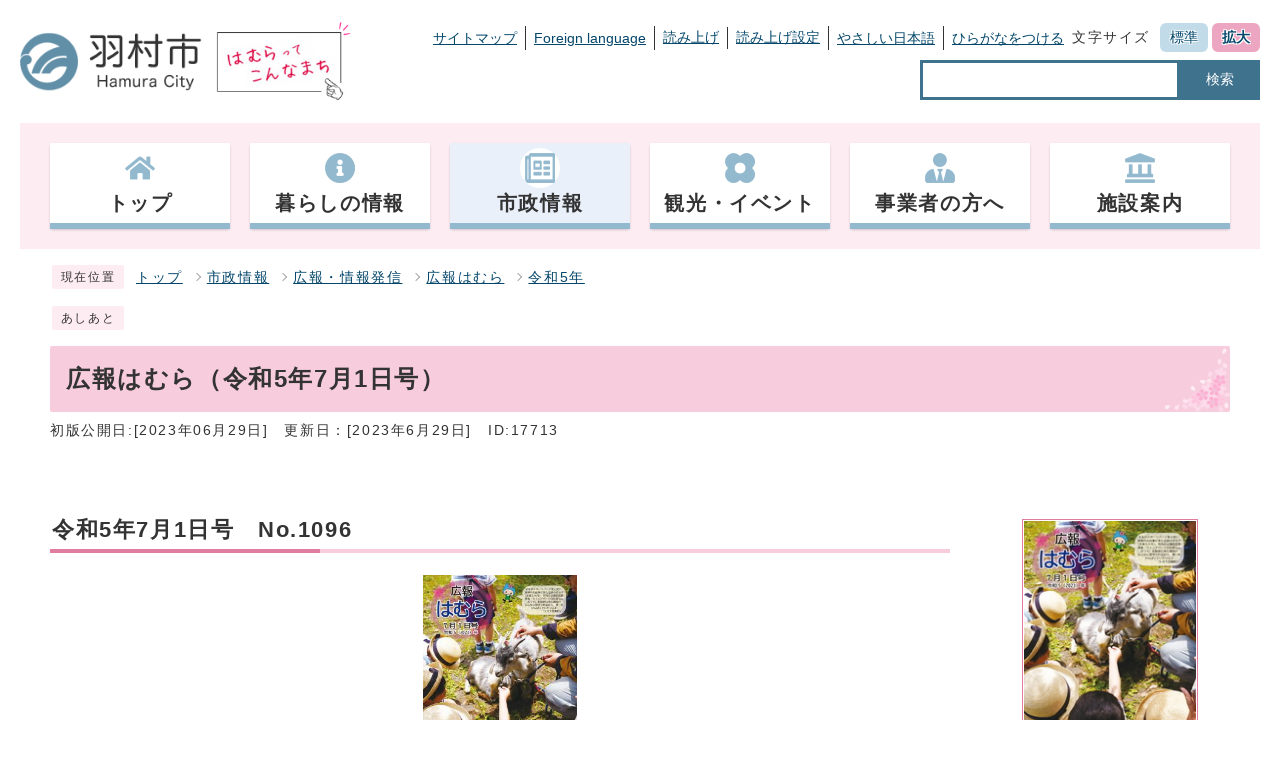

--- FILE ---
content_type: text/html
request_url: https://www.city.hamura.tokyo.jp/0000017713.html
body_size: 6728
content:
<!DOCTYPE html><html lang="ja"><head><meta charset="UTF-8"><meta name="viewport" content="width=device-width, initial-scale=1.0" /><meta http-equiv="X-UA-Compatible" content="IE=edge"><meta property="og:title" content="広報はむら（令和5年7月1日号） | 羽村市公式サイト"><meta property="og:type" content="website"><meta property="og:image" content="https://www.city.hamura.tokyo.jp/cmsfiles/contents/0000017/17713/cms-contents-eyec-m.jpg"><meta property="og:url" content="https://www.city.hamura.tokyo.jp/0000017713.html"><meta property="og:site_name" content="羽村市公式サイト"><meta name="keywords" content="夏休み,講座,子ども,絵本,水辺,水生生物,司書,感想文,まゆ,最終処分場,さかな園,つるつる温泉,ミュージカル,YA,ポスターコンクール,国保,介護保険,後期高齢,年金,コロナ" ><title>広報はむら（令和5年7月1日号） | 羽村市公式サイト</title><!-- Google tag (gtag.js) -->
<script async src="https://www.googletagmanager.com/gtag/js?id=G-FCK5PVVMCG"></script>
<script>
  window.dataLayer = window.dataLayer || [];
  function gtag(){dataLayer.push(arguments);}
  gtag('js', new Date());

  gtag('config', 'G-FCK5PVVMCG');
  gtag('config', 'UA-59884618-1');
</script>
<script src="./js/jquery-3.5.1.min.js"></script><script src="./js/jquery.cookie.js"></script><script src="./js/mypage.js"></script><script src="https://tsutaeru.cloud/assets/snippet/js/tsutaeru.js?api_key=8838feb3-8f74-40e8-857b-b153442ea432&button=easy,ruby,polly&base=tsutaeru01"></script>  <link rel="stylesheet" type="text/css" href="./css/style_202309.css" media="screen,print"><link id="changecss" rel="stylesheet" type="text/css" href="./css/color01.css" media="screen,print"><link rel="stylesheet" type="text/css" href="./css/molecule_view.css" media="screen,print"><!--[if IE 8]><link rel="stylesheet" type="text/css" href="./css/ie80.css" media="screen,print"><![endif]--><!--[if IE 9]><link rel="stylesheet" type="text/css" href="./css/ie90.css" media="screen,print"><![endif]--><link rel="stylesheet" type="text/css" href="./css/print.css" media="print"><link rel="icon" href="./design_img/favicon.ico">
</head><body id="body" class="inbody inkiji"><a id="pagetop" class="anchor" tabindex="-1"><img src="./images/clearspacer.gif" alt="ページの先頭です" width="1" height="1"></a><div class="all"><div class="design"><!-- ▼▼▼▼▼ヘッダ▼▼▼▼▼ --><header class="main_header"><div><p class="skip"><a href="#HONBUN">共通メニューなどをスキップして本文へ</a></p><div class="h_main"><div class="head_in"><p class="h1"><a href="/"><img src="/design_img/head_id.png" alt="羽村市"></a></p><p class="h1_catch"><a href="https://www.city.hamura.tokyo.jp/prsite/"><img src="/css/img/hamura_pr.png" alt="はむらってこんなまち"></a></p><div class="h_top"><div><ul class="h_toplist01"><li><a href="https://www.city.hamura.tokyo.jp/sitemap.html">サイトマップ</a></li><li><a href="https://www.city.hamura.tokyo.jp/site_policy/0000000005.html">Foreign language</a></li><li><script>_tsutaeru.speech.button()</script></li><li class="tsutaeru01-button-easy"><a class="tsutaeru01-button tsutaeru01-button-easy" id="tsutaeru01-li-easy" href="javascript:void(0);">やさしい日本語</a></li><li class="tsutaeru01-button-ruby"><a class="tsutaeru01-button tsutaeru01-button-ruby" id="tsutaeru01-li-ruby" href="javascript:void(0);">ひらがなをつける</a></li></ul><ul class="h_toplist01"><li><div class="font_size"><p class="font_tit">文字サイズ</p><ul class="font_list"><li><a href="javascript:textSizeReset();">標準</a></li><li><a href="javascript:textSizeUp();"><strong>拡大</strong></a></li></ul></div></li></ul></div><div class="src_box"><form action="https://www.google.com/search" id="cse-search-box" name="cse-search-box"><input type="hidden" name="cx" value=""><input type="hidden" name="ie" value="UTF-8"><input type="text" name="q" class="q" title="検索キーワード"><button class="input_line" id="search_button" type="submit">検索</button><input type="hidden" name="sitesearch" value="www.city.hamura.tokyo.jp"><input type="hidden" name="domains" value="www.city.hamura.tokyo.jp"></form></div></div><noscript><p class="noscript"><strong>文字サイズ変更機能を利用するにはJavaScript（アクティブスクリプト）を有効にしてください。JavaScript（アクティブスクリプ>ト） を無効のまま文字サイズを変更する場合には、ご利用のブラウザの表示メニューから文字サイズを変更してください。</strong></p></noscript></div></div><p class="skip_sp"><a href="#HONBUN">スマートフォン表示用の情報をスキップ</a></p><p id="menu_button"><a class="simple-menu" href="#sidr"><span class="icon_ham"></span><strong class="menu_text">メニュー</strong></a></p><div id="sidr" style="display:none;"><p class="close"><a class="simple-menu" href="#sidr">閉じる</a></p><div class="side_sitenavi"><ul class="sidr_navi"><li><a href="https://www.city.hamura.tokyo.jp/"><strong>トップ</strong></a></li><li><a href="https://www.city.hamura.tokyo.jp/category/1-0-0-0-0-0-0-0-0-0.html"><strong>暮らしの情報</strong></a></li><li><a href="https://www.city.hamura.tokyo.jp/category/3-0-0-0-0-0-0-0-0-0.html"><strong>市政情報</strong></a></li><li><a href="https://www.city.hamura.tokyo.jp/category/2-0-0-0-0-0-0-0-0-0.html"><strong>観光・イベント</strong></a></li><li><a href="https://www.city.hamura.tokyo.jp/category/5-0-0-0-0-0-0-0-0-0.html"><strong>事業者の方へ</strong></a></li><li><a href="https://www.city.hamura.tokyo.jp/category/4-0-0-0-0-0-0-0-0-0.html"><strong>施設案内</strong></a></li></ul><ul class="sidr_navi_sub"><li><a href="/sitemap.html">サイトマップ</a></li><li><a href="/site_policy/0000000005.html">Foreign language</a></li></ul></div><div class="side_shien"><div class="sidr_navi03"><div class="sidr_navi03_sub"><script>_tsutaeru.speech.button()</script></div></div><ul class="sidr_navi03"><li class="tsutaeru01-button-easy"><a class="tsutaeru01-button tsutaeru01-button-easy" id="tsutaeru02-li-easy" href="javascript:void(0);">やさしい日本語</a></li><li class="tsutaeru01-button-ruby"><a class="tsutaeru01-button tsutaeru01-button-ruby" id="tsutaeru02-li-ruby" href="javascript:void(0);">ひらがなをつける</a></li></ul></div><div class="src_box"><form action="https://www.google.com/search" id="cse-search-box-sp" name="cse-search-box-sp"><input type="hidden" name="cx" value=""><input type="hidden" name="ie" value="UTF-8"><input type="text" name="q" class="q" title="検索キーワード"><button class="input_line" id="search_button_sp" name="search_button" type="submit">検索</button><input type="hidden" name="sitesearch" value="www.city.hamura.tokyo.jp"><input type="hidden" name="domains" value="www.city.hamura.tokyo.jp"></form></div><p class="close"><a class="simple-menu" href="#sidr">閉じる</a></p></div><!-- ▼▼グローバルメニュー▼▼ --><nav class="g_navi"><ul class="g_navi_in clearfix"><li ><a href="https://www.city.hamura.tokyo.jp/"><span><img src="https://www.city.hamura.tokyo.jp/cmsfiles/menu_img/menu-29.png" alt=""></span><strong>トップ</strong></a></li><li ><a href="https://www.city.hamura.tokyo.jp/category/1-0-0-0-0-0-0-0-0-0.html"><span><img src="https://www.city.hamura.tokyo.jp/cmsfiles/menu_img/menu-45.png" alt=""></span><strong>暮らしの情報</strong></a></li><li class="active" ><a href="https://www.city.hamura.tokyo.jp/category/3-0-0-0-0-0-0-0-0-0.html"><span><img src="https://www.city.hamura.tokyo.jp/cmsfiles/menu_img/menu-46.png" alt=""></span><strong>市政情報</strong></a></li><li ><a href="https://www.city.hamura.tokyo.jp/category/2-0-0-0-0-0-0-0-0-0.html"><span><img src="https://www.city.hamura.tokyo.jp/cmsfiles/menu_img/menu-47.png" alt=""></span><strong>観光・イベント</strong></a></li><li ><a href="https://www.city.hamura.tokyo.jp/category/5-0-0-0-0-0-0-0-0-0.html"><span><img src="https://www.city.hamura.tokyo.jp/cmsfiles/menu_img/menu-48.png" alt=""></span><strong>事業者の方へ</strong></a></li><li ><a href="https://www.city.hamura.tokyo.jp/category/4-0-0-0-0-0-0-0-0-0.html"><span><img src="https://www.city.hamura.tokyo.jp/cmsfiles/menu_img/menu-49.png" alt=""></span><strong>施設案内</strong></a></li></ul></nav><!-- ▲▲グローバルメニュー▲▲ --></div></header><a id="HONBUN" class="anchor" tabindex="-1"><img src="/images/clearspacer.gif" alt="" width="1" height="1"></a><img src="/module/access_log.cgi?html=0000017713" style="display:none" alt=""><!-- ▲▲▲▲▲ヘッダ▲▲▲▲▲ --><img src="https://www.city.hamura.tokyo.jp/module/get_trend.cgi?17713" alt="" width="1" height="1" style="display:none"><!-- ▼▼▼▼▼メイン▼▼▼▼▼ --><div class="pankuzu"><div class="pankuzu_lower"><p class="pankuzu_tit">現在位置</p><ul>        <li><a href="https://www.city.hamura.tokyo.jp/">トップ</a></li><li><a href="https://www.city.hamura.tokyo.jp/category/3-0-0-0-0-0-0-0-0-0.html">市政情報</a></li><li><a href="https://www.city.hamura.tokyo.jp/category/3-17-0-0-0-0-0-0-0-0.html">広報・情報発信</a></li><li><a href="https://www.city.hamura.tokyo.jp/category/3-17-1-0-0-0-0-0-0-0.html">広報はむら</a></li><li><a href="https://www.city.hamura.tokyo.jp/category/3-17-1-15-0-0-0-0-0-0.html">令和5年</a></li></ul></div></div><div class="footstep"><div class="footstep_lower"><p class="footstep_tit">あしあと</p><ul id="pankuzu2"></ul></div></div><div class="main_naka_h1"><h1>広報はむら（令和5年7月1日号）</h1></div><div class="main_naka"><div class="syosai"><ul class="syosai_hiduke"><li>初版公開日:[2023年06月29日]</li><li>更新日：[2023年6月29日]</li><li class="syosai_id">ID:17713</li></ul></div></div>
</div><div class="waku"><div class="waku_top">          <div class="main_naka_kiji_box"><div class="main_naka_kiji"><div id="mol_contents" class="mol_contents">
<a id="index-1-1" class="anchor" tabindex="-1"><img src="images/clearspacer.gif" alt="" width="1" height="1" ></a><h2 class="block_index_1">令和5年7月1日号　No.1096</h2>
<div class="mol_imageblock clearfix block_index_2"><div class="mol_imageblock_center"><div class="mol_imageblock_w_long mol_imageblock_img_al_center"><div class="mol_imageblock_img"><img class="mol_imageblock_img_defaultimagesize" src="./cmsfiles/contents/0000017/17713/hyosi070105.jpg" alt="広報はむら7月1日号No.1096表紙　S&amp;Dスポーツパーク富士見に除草に来た子ヤギと触れ合う園児" width="154" ></div><p>広報はむらをPDFファイルで見ることができます。</p></div></div></div>
<div class="mol_attachfileblock block_index_3"><p class="mol_attachfileblock_title">全ページダウンロード(PDFファイル)</p><ul><li><a href="./cmsfiles/contents/0000017/17713/070105all.pdf"><img src="images/pdf.gif" alt="" width="22" height="24" class="icon" >広報はむら7月1日号(形式:PDF形式、サイズ：4.26MB)</a><p>全ページを一括ダウンロードすることができます。</p></li></ul><dl class="mol_attachfileblock_adobe"><dt><a href="https://get.adobe.com/jp/reader/"><img src="images/get_adobe_reader.png" alt="Adobe Reader の入手" ></a></dt><dd>PDFファイルの閲覧には Adobe Reader が必要です。同ソフトがインストールされていない場合には、<a href="https://get.adobe.com/jp/reader/">Adobe社のサイトから Adobe Reader をダウンロード（無償）してください。</a></dd></dl></div>
<div class="mol_attachfileblock block_index_4"><p class="mol_attachfileblock_title">分割PDFファイル</p><ul><li><a href="./cmsfiles/contents/0000017/17713/hyosi070105.pdf"><img src="images/pdf.gif" alt="" width="22" height="24" class="icon" >表紙(形式：PDF形式、サイズ：1.47MB)</a><p>表紙写真（S&amp;Dスポーツパーク富士見に除草に来た子ヤギと触れ合う園児たち）</p></li><li><a href="./cmsfiles/contents/0000017/17713/P1-2-070105.pdf"><img src="images/pdf.gif" alt="" width="22" height="24" class="icon" >1・2ページ(形式：PDF形式、サイズ：1.24MB)</a><p>夏休み！いろいろチャレンジしてみよう コドモにおすすめの夏の講座など（絵本関連講座／水辺観察会／夏休み司書体験／読書感想文の書き方のコツ、学んでみませんか／体験学習会　まゆから糸をひこう！／夏休み親子最終処分場見学会とさかな園・つるつる温泉ツアー</p></li><li><a href="./cmsfiles/contents/0000017/17713/P3-4-070105.pdf"><img src="images/pdf.gif" alt="" width="22" height="24" class="icon" >3・4ページ(形式：PDF形式、サイズ：1.57MB)</a><p>夏休み！コドモにおすすめの夏の講座など（子ども体験塾　みんなの知らないダンス＆ミュージカルの世界、YAボランティアしてみませんか、第38回青少年健全育成ポスターコンクール作品募集）／国民健康保険（納税通知書を送付します、医療費適正化事業を行います、限度額認定証の申請を、高齢受給者証の更新、ジェネリック医薬品差額通知書を送付します）</p></li><li><a href="./cmsfiles/contents/0000017/17713/P5-6-070105.pdf"><img src="images/pdf.gif" alt="" width="22" height="24" class="icon" >5・6ページ(形式：PDF形式、サイズ：1.41MB)</a><p>後期高齢者医療（保険料決定通知書を送付します、保険証を送付します、医療費の一部負担割合、そのほかの一部負担金軽減、保険料の軽減）／介護保険（新しい介護保険負担割合証を送付します、保険料額決定通知書・納入通知書を送付します、事前に申請してください介護保険利用者負担額の軽減制度、介護保険施設を利用する方は介護保険負担限度額認定の手続きを）</p></li><li><a href="./cmsfiles/contents/0000017/17713/P7-8-070105.pdf"><img src="images/pdf.gif" alt="" width="22" height="24" class="icon" >7・8ページ(形式：PDF形式、サイズ：1.69MB)</a><p>国民年金（国民年金保険料の免除・納付猶予）／新型コロナウイルス感染症における在宅要介護者等支援事業／新型コロナウイルス感染症に係る国保税の減免が終了します／過去のテレビはむらの番組をYouTubeで見ることができます／新型コロナワクチン「令和5年秋開始接種」64歳以下は予診票の発行に申請が必要です／ポイ捨て禁止！市内全域でマナーアップ</p></li><li><a href="./cmsfiles/contents/0000017/17713/P9-10-070105.pdf"><img src="images/pdf.gif" alt="" width="22" height="24" class="icon" >9・10ページ(形式：PDF形式、サイズ：1.61MB)</a><p>令和4年度「緑化功労者農林水産大臣賞」／S&amp;Dスイミングプラザ羽村のプールを利用できない日があります／市民活動・生涯学習に活用してください！／電力・ガス・食品等価格高騰重点支援給付金／里帰り妊婦健康診査費用一部助成／妊婦健康診査（超音波検査）の公費負担を拡充／子ども体験塾「子ども国際交流音楽祭」</p></li><li><a href="./cmsfiles/contents/0000017/17713/P11-12-070105.pdf"><img src="images/pdf.gif" alt="" width="22" height="24" class="icon" >11・12ページ(形式：PDF形式、サイズ：1.51MB)</a><p>皆さんのご意見をお聞かせください　環境とみどりの基本計画環境座談会／アライグマ・ハクビシンの防除事業を始めます／令和4年度資源・ごみ収集量報告／たま川減右衛門と量右衛門からのお願い／電動キックボードに新しい交通ルールが適用されます／胃がん・肺がん検診（第2期）／骨太教室　生活編／骨太教室　栄養編</p></li><li><a href="./cmsfiles/contents/0000017/17713/P13-14-070105.pdf"><img src="images/pdf.gif" alt="" width="22" height="24" class="icon" >13・14ページ(形式：PDF形式、サイズ：1.65MB)</a><p>休日準夜診療（瑞穂町）に新しい医院が加わりました／7から8月は、政治家の寄付禁止PR強化期間（夏期）／水道メーターを無料で交換します／（コラム）おいしい羽村の水を知ろう②
</p></li><li><a href="./cmsfiles/contents/0000017/17713/P15-16-070105.pdf"><img src="images/pdf.gif" alt="" width="22" height="24" class="icon" >15・16ページ(形式：PDF形式、サイズ：1.47MB)</a><p>1歳児教室「1歳ちゃん♪集まれ！」／お子さんの発達に関する相談／児童手当・児童育成手当 現況届の提出はお済みですか／特別児童扶養手当を支給しています／市役所第2駐車場の一部が使用できません／愛の献血／原子爆弾被爆者の方に見舞金／7月は「社会を明るくする運動」強調月間・再犯防止啓発月間／審議会などの傍聴（第3回障害者計画等審議会、第3回羽村市高齢者福祉計画及び介護保険事業計画審議会、第1回羽村市地域自立支援協議会）／創業者交流会／iサロン・創業相談／危険　サイレンを聞いたら川には近づかないで／施設から（S&amp;Dスポーツアリーナ羽村）

【S&amp;Dスポーツアリーナ羽村】</p></li><li><a href="./cmsfiles/contents/0000017/17713/P17-18-070105.pdf"><img src="images/pdf.gif" alt="" width="22" height="24" class="icon" >17・18ページ(形式：PDF形式、サイズ：1.21MB)</a><p>施設から（S&amp;Dスイミングプラザ羽村、プリモホールゆとろぎ、プリモライブラリーはむら）／社会福祉協議会から／福生病院企業団から／商工会から／スマートフォン体験会</p></li><li><a href="./cmsfiles/contents/0000017/17713/P19-20-070105.pdf"><img src="images/pdf.gif" alt="" width="22" height="24" class="icon" >19・20ページ(形式：PDF形式、サイズ：1.57MB)</a><p>シルバー人材センターから／ヒノトントンZOOから／官公署などから／はむら家族プロジェクト／はむりんクイズ</p></li><li><a href="./cmsfiles/contents/0000017/17713/P21-22-0701.pdf"><img src="images/pdf.gif" alt="" width="22" height="24" class="icon" >21・22ページ(形式：PDF形式、サイズ：1.17MB)</a><p>7月の相談日／7月の休日診療／7月のしごと相談／人口と世帯／7月31日（月曜日）が納期限の税金・保険料／粗大ごみの日曜日直接持込受付／水道の漏水の問合せ／7月のフレイル予防体操</p></li><li><a href="./cmsfiles/contents/0000017/17713/ura070105.pdf"><img src="images/pdf.gif" alt="" width="22" height="24" class="icon" >裏表紙(形式：PDF形式、サイズ：1.46MB)</a><p>開館50周年記念　はむらしとしょかん　いま・むかし</p></li></ul><dl class="mol_attachfileblock_adobe"><dt><a href="https://get.adobe.com/jp/reader/"><img src="images/get_adobe_reader.png" alt="Adobe Reader の入手" ></a></dt><dd>PDFファイルの閲覧には Adobe Reader が必要です。同ソフトがインストールされていない場合には、<a href="https://get.adobe.com/jp/reader/">Adobe社のサイトから Adobe Reader をダウンロード（無償）してください。</a></dd></dl></div>
</div></div></div><div class="kiji_sub"><aside class="catch"><p><img src="./cmsfiles/contents/0000017/17713/cms-contents-eyec-m.jpg" alt="" width="176" height="249"></p></aside></div>
</div></div><div class="design"><div class="main_naka"><aside class="kiji_aside kanrencon"><h2>この記事と同じ分類の記事</h2><div class="kiji_aside_lower"><ul><li><a href="https://www.city.hamura.tokyo.jp/0000018263.html">広報はむら（令和5年12月15日号）</a></li><li><a href="https://www.city.hamura.tokyo.jp/0000018228.html">広報はむら（令和5年12月1日号）</a></li><li><a href="https://www.city.hamura.tokyo.jp/0000018171.html">広報はむら（令和5年11月15日号）</a></li><li><a href="https://www.city.hamura.tokyo.jp/0000018148.html">広報はむら（令和5年11月1日号）</a></li><li><a href="https://www.city.hamura.tokyo.jp/0000018077.html">広報はむら（令和5年10月15日号）</a></li></ul></div></aside><section class="kiji_aside syosai_sonota"><h2>お問い合わせ</h2>    <div class="kiji_aside_lower"><p>羽村市企画部秘書広報課</p><p>電話: 042-555-1111　（秘書係）内線306（広報・シティプロモーション係）内線336 （市民相談係）内線540</p><p>ファクス: 042-554-2921</p><p class="for_txt">電話番号のかけ間違いにご注意ください！</p><p><a href="https://www.city.hamura.tokyo.jp/mailform/inquiry.cgi?so=617e7b6cebba8f973209537c3dd5c2d1093a2ac6&amp;ref=https%3A%2F%2Fwww.city.hamura.tokyo.jp%2F0000017713.html">お問い合わせフォーム</a></p>    </div></section><hr><aside class="route_box"><h2><strong>広報はむら（令和5年7月1日号）への別ルート</strong></h2><ul class="route"><li><a href="https://www.city.hamura.tokyo.jp/">ホーム</a></li><li><a href="https://www.city.hamura.tokyo.jp/news/0001.html">新着情報</a></li></ul></aside></div><!-- ▲▲▲▲▲メイン▲▲▲▲▲ --><!-- ▼▼▼▼▼フッタ▼▼▼▼▼ --><footer class="main_footer"><div class="online_strage_a" id="online_strage_a"></div><div id="online_memo_name" style="display:none">メモ</div><div id="online_memo_msg" style="display:none">{$onlinememomsg}</div><div id="online_memo_usage" style="display:none">メモの使い方</div><div id="mypage_name" style="display:none">マイページ</div><div id="mypage_msg" style="display:none">このページをチェックする</div><div id="mypage_usage" style="display:none">編集</div><div id="online_strage_edit_url" style="display:none">https://www.city.hamura.tokyo.jp/site_policy/0000000007.html</div><div id="online_strage_usage_url" style="display:none"></div><div id="online_strage_site_title" style="display:none">羽村市</div><div class="foot_modori"><p class="modoriin"><a href="#pagetop"><img src="https://www.city.hamura.tokyo.jp/css/img/pagetop.png" alt="ページの先頭にもどる"></a></p></div><div class="foot_wrap"><div class="foot"><div class="foot_id"><p class="address"><strong>羽村市役所&nbsp;</strong></p><p class="address">〒205-8601&nbsp;<br class="br_sp">東京都羽村市緑ヶ丘5丁目2番地1&nbsp;</p><p class="address">電話：<br class="br_sp"><a href="tel:042-555-1111（代表）">042-555-1111（代表）</a>&nbsp;</p><p class="address">ファクス：<br class="br_sp">042-554-2921&nbsp;</p><p class="address">法人番号：<br class="br_sp">1000020132276</p><p class="address">開庁時間&nbsp;<br class="br_sp">祝日と年末年始を除く 午前8時30分から午後5時15分（受付は午後5時まで）<br>　　　　　　※令和4年1月から毎月第2・第4土曜日の午前８時30分から正午まで一部の窓口を開庁し、それ以外の土曜日と日曜日は閉庁します。</p></div><ul class="foot_link"><li><a href="https://www.city.hamura.tokyo.jp/site_policy/0000000002.html">個人情報の取り扱いについて</a></li><li><a href="https://www.city.hamura.tokyo.jp/site_policy/0000000008.html">ウェブアクセシビリティ方針</a></li><li><a href="https://www.city.hamura.tokyo.jp/site_policy/0000000003.html">羽村市公式サイトについて</a></li><li><a href="https://www.city.hamura.tokyo.jp/site_policy/0000000006.html">リンク集</a></li><li><a href="https://www.city.hamura.tokyo.jp/0000015040.html">お問い合せ</a></li><li><a href="http://www.city.hamura.tokyo.jp/0000006902.html">休日の市役所窓口開庁について</a></li></ul></div><div class="foot_copy"><p class="foot_copyin" lang="en" xml:lang="en">Copyright (C) Hamura City. All Rights Reserved.</p></div></div></footer><!-- ▲▲▲▲▲フッタ▲▲▲▲▲ -->
</div></div><script>var linkTitle = "広報はむら（令和5年7月1日号）";</script><script src="js/jquery.sidr.js"></script><script src="js/toolbox.js"></script><script src="js/common.js"></script><script src="js/color.js"></script><script src="css/img/twitter.js"></script><script src="css/img/facebook.js"></script></body></html>
